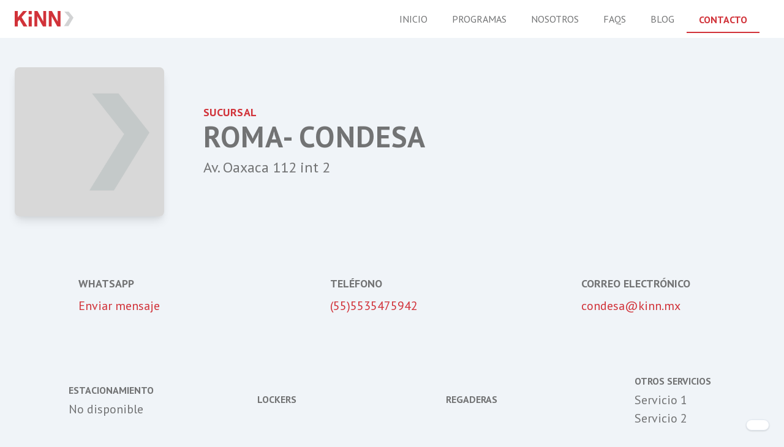

--- FILE ---
content_type: text/html; charset=UTF-8
request_url: https://kinn.mx/es/sucursales/roma,%20condesa
body_size: 3890
content:
<!DOCTYPE html>
<html lang="es">
<head>
    <meta charset="UTF-8">
    <meta name="viewport" content="width=device-width, initial-scale=1.0">
    <meta http-equiv="X-UA-Compatible" content="ie=edge">

    <title>Roma- Condesa | Kinn México</title>
    <meta name="description" content="Av. Oaxaca 112 int 2">
    <meta name="title" content="Roma- Condesa | Kinn México">
    <meta name="author" content="Diego Maruri Cruz | i:code">
    <meta name="viewport" content="width=device-width, initial-scale=1.0">
    <meta name="generator" content="i:code >_ development">
    <link rel="icon" type="image/png" href="https://kinn.mx/themes/default/assets/images/favicon.png">

    <link href="https://fonts.googleapis.com/css2?family=PT+Sans:wght@400;700&display=swap" rel="stylesheet">
    <script src="https://kit.fontawesome.com/03b3042741.js" crossorigin="anonymous"></script>

    <!-- Open Graph / Facebook -->
    <meta property="og:type" content="website">
    <meta property="og:url" content="http://kinn.mx/sucursales/:slug">
    <meta property="og:title" content="Roma- Condesa | Kinn México">
    <meta property="og:description"
          content="Av. Oaxaca 112 int 2">
    <meta property="og:image"
          content="https://kinn.mx/themes/default/assets/images/img/share.png">

    <!-- Twitter -->
    <meta property="twitter:card" content="summary_large_image">
    <meta property="twitter:url" content="http://kinn.mx/sucursales/:slug">
    <meta property="twitter:title" content="Roma- Condesa | Kinn México">
    <meta property="twitter:description"
          content="Av. Oaxaca 112 int 2">
    <meta property="twitter:image"
          content="https://kinn.mx/themes/default/assets/images/img/share.png">

    <link href="https://kinn.mx/themes/default/assets/css/default.css" rel="stylesheet">

    <link href="https://kinn.mx/themes/default/assets/vendor/owl/owl.carousel.min.css" rel="stylesheet">
    <link href="https://kinn.mx/themes/default/assets/vendor/owl/owl.theme.default.min.css" rel="stylesheet">

    
    <!-- Meta Pixel Code -->
    <script>
        !function(f,b,e,v,n,t,s)
        {if(f.fbq)return;n=f.fbq=function(){n.callMethod?
            n.callMethod.apply(n,arguments):n.queue.push(arguments)};
            if(!f._fbq)f._fbq=n;n.push=n;n.loaded=!0;n.version='2.0';
            n.queue=[];t=b.createElement(e);t.async=!0;
            t.src=v;s=b.getElementsByTagName(e)[0];
            s.parentNode.insertBefore(t,s)}(window, document,'script',
            'https://connect.facebook.net/en_US/fbevents.js');
        fbq('init', '1736136906667565');
        fbq('track', 'PageView');
    </script>
    <noscript><img height="1" width="1" style="display:none"
                   src="https://www.facebook.com/tr?id=1736136906667565&ev=PageView&noscript=1"
    /></noscript>
    <!-- End Meta Pixel Code -->

</head>
<body class="bg-background font-body text-inverse">
<div id="app" class="relative">
    <div class="hidden bg-white py-2 absolute overflow-hidden left-0 top-0 bottom-0 w-full z-50 overflow-y-scroll" id="header-moblie">
    <div class="container mx-auto">
        <div class="header-box flex flex-row flex-wrap  justify-between">
            <div class="header-left flex flex-row flex-wrap items-center">
                <div class="icon w-32 px-4 sm:px-3 py-3 sm:py-0">
                    <a href="/es">
                        <img src="https://kinn.mx/themes/default/assets/images/logo.svg" alt="">
                    </a>
                </div>
            </div>
            <div class="menu-action p-3 block">
                <a href="#!" class="openmenu block text-4xl text-inverse">
                    <i class="fas fa-times"></i>
                </a>
            </div>
            <div class="header-menu flex flex-row flex-wrap items-center relative w-full z-40">
                <div class="menu mb-8">
                    
<ul class="uppercase flex flex-row flex-wrap items-center w-full text-xl sm:text-base">
    <li class="w-full sm:w-auto  ">
        <a class="block px-5 py-4 sm:py-2 text-center" href="/es">
            Inicio
        </a>
    </li>
    <li class="w-full sm:w-auto relative ">
        <a class="openprograms block px-5 py-4 sm:py-2 text-center" href="#!" id="openprograms">
            Programas
        </a>
        <ul id="menuprogramas" class="menuprogramas sm:absolute top-0 sm:mt-10 py-1 hidden shadow-lg bg-main text-white font-normal text-center normal-case">
                        <li class="">
                <a class="block px-6 py-2 hover:bg-mainb-600" href="es/programas/medical">Medical</a>
            </li>
                        <li class="">
                <a class="block px-6 py-2 hover:bg-mainb-600" href="es/programas/biomechanics">Biomechanics</a>
            </li>
                        <li class="">
                <a class="block px-6 py-2 hover:bg-mainb-600" href="es/programas/corrective">Corrective</a>
            </li>
                    </ul>
    </li>
    <li class="w-full sm:w-auto ">
        <a class="block px-5 py-4 sm:py-2 text-center" href="/es/nosotros">
            Nosotros
        </a>
    </li>
    <li class="w-full sm:w-auto ">
        <a class="block px-5 py-4 sm:py-2 text-center" href="/es/preguntas-frecuentes">
            FAQS
        </a>
    </li>
    <li class="w-full sm:w-auto ">
        <a class="block px-5 py-4 sm:py-2 text-center" href="/es/blog">
            Blog
        </a>
    </li>
    <li class="w-full sm:w-auto  text-main font-bold border-l-8 sm:border-l-0 sm:border-b-2 sm:mt-1 border-main ">
        <a class="block px-5 py-4 sm:py-2 text-center" href="/es/contacto">
            Contacto
        </a>
    </li>
</ul>
                </div>
                <div class="w-full">
                    
<div class="social flex flex-row justify-center w-full sm:w-auto sm:flex-col text-4xl sm:text-base">
        <div class="item px-4 sm:px-0">
        <a href="https://www.instagram.com/kinn_mexico/?hl=es" target="_blank">
            <i class="fab fa-instagram"></i>
        </a>
    </div>
        <div class="item px-4 sm:px-0">
        <a href="https://www.facebook.com/kinnmex" target="_blank">
            <i class="fab fa-facebook"></i>
        </a>
    </div>
    </div>
                </div>
            </div>

        </div>
    </div>
</div>
    <header class="header bg-white py-2">
    <div class="container mx-auto px-6">
        <div class="header-box flex flex-row flex-wrap  justify-between">
            <div class="header-left flex flex-row items-center">
                <div class="icon w-24 py-3 sm:py-0">
                    <a href="/es">
                        <img src="https://kinn.mx/themes/default/assets/images/logo.svg" alt="">
                    </a>
                </div>
            </div>
            <div class="header-menu flex items-center relative z-40 hidden sm:flex">
                
<ul class="uppercase flex flex-row flex-wrap items-center w-full text-xl sm:text-base">
    <li class="w-full sm:w-auto  ">
        <a class="block px-5 py-4 sm:py-2 text-center" href="/es">
            Inicio
        </a>
    </li>
    <li class="w-full sm:w-auto relative ">
        <a class="openprograms block px-5 py-4 sm:py-2 text-center" href="#!" id="openprograms">
            Programas
        </a>
        <ul id="menuprogramas" class="menuprogramas sm:absolute top-0 sm:mt-10 py-1 hidden shadow-lg bg-main text-white font-normal text-center normal-case">
                        <li class="">
                <a class="block px-6 py-2 hover:bg-mainb-600" href="es/programas/medical">Medical</a>
            </li>
                        <li class="">
                <a class="block px-6 py-2 hover:bg-mainb-600" href="es/programas/biomechanics">Biomechanics</a>
            </li>
                        <li class="">
                <a class="block px-6 py-2 hover:bg-mainb-600" href="es/programas/corrective">Corrective</a>
            </li>
                    </ul>
    </li>
    <li class="w-full sm:w-auto ">
        <a class="block px-5 py-4 sm:py-2 text-center" href="/es/nosotros">
            Nosotros
        </a>
    </li>
    <li class="w-full sm:w-auto ">
        <a class="block px-5 py-4 sm:py-2 text-center" href="/es/preguntas-frecuentes">
            FAQS
        </a>
    </li>
    <li class="w-full sm:w-auto ">
        <a class="block px-5 py-4 sm:py-2 text-center" href="/es/blog">
            Blog
        </a>
    </li>
    <li class="w-full sm:w-auto  text-main font-bold border-l-8 sm:border-l-0 sm:border-b-2 sm:mt-1 border-main ">
        <a class="block px-5 py-4 sm:py-2 text-center" href="/es/contacto">
            Contacto
        </a>
    </li>
</ul>
                <div class="pl-4">
                    
<div class="social flex flex-row justify-center w-full sm:w-auto sm:flex-col text-4xl sm:text-base">
        <div class="item px-4 sm:px-0">
        <a href="https://www.instagram.com/kinn_mexico/?hl=es" target="_blank">
            <i class="fab fa-instagram"></i>
        </a>
    </div>
        <div class="item px-4 sm:px-0">
        <a href="https://www.facebook.com/kinnmex" target="_blank">
            <i class="fab fa-facebook"></i>
        </a>
    </div>
    </div>
                </div>
            </div>
            <div class="menu-action p-3 block sm:hidden">
                <a href="#!" class="openmenu block text-3xl text-inverse">
                    <i class="fas fa-bars"></i>
                </a>
            </div>
        </div>
    </div>
</header>
    <section class="section-cover">
    <div class="container mx-auto px-6 py-12">
        <div class="flex flex-row md:flex-row-reverse flex-wrap items-center">
            <div class="data w-full md:w-3/4 mb-8 md:mb-0">
                <div class="title text-lg font-bold tracking-wide text-main leading-none uppercase">
                    Sucursal
                </div>
                <div class="title text-5xl font-bold tracking-wide leading-tight mb-1 uppercase">
                    Roma- Condesa
                </div>
                <div class="text">
                    <div class="text-2xl leading-snug">
                        Av. Oaxaca 112 int 2
                    </div>
                </div>
            </div>
            <div class="cover w-full md:w-1/4 md:pr-16">
                <div class="image rounded-lg shadow-lg overflow-hidden">
                    <img src="https://kinn.mx/storage/app/uploads/public/5f2/27b/ee0/5f227bee0ab78992559297.png" class="w-full" alt="">
                </div>
            </div>
        </div>
    </div>
</section>


<section class="section-contact">
    <div class="container mx-auto px-10 md:px-6 py-12">
        <div class="items flex flex-row flex-wrap items-center justify-around">
            <div class="item flex flex-row items-center w-full md:w-1/3">
                <div class="icon w-24 text-center text-6xl">
                    <i class="fab fa-whatsapp"></i>
                </div>
                <div class="data pl-2">
                    <div class="title text-lg font-bold uppercase mb-2">WhatsApp</div>
                    <div class="text text-xl text-main">
                        <a href="https://wa.me/525530589561" target="_blank">Enviar mensaje</a>
                    </div>
                </div>
            </div>
            <div class="item flex flex-row items-center w-full md:w-1/3">
                <div class="icon w-24 text-center text-6xl">
                    <i class="fas fa-phone"></i>
                </div>
                <div class="data pl-2">
                    <div class="title text-lg font-bold uppercase mb-2">Teléfono</div>
                                        <div class="text text-xl text-main">
                        <a href="tel:5535475942">(55)5535475942</a>
                    </div>
                                    </div>
            </div>
            <div class="item flex flex-row items-center w-full md:w-1/3">
                <div class="icon w-24 text-center text-6xl">
                    <i class="fas fa-envelope"></i>
                </div>
                <div class="data pl-2">
                    <div class="title text-lg font-bold uppercase mb-2">Correo electrónico</div>
                                        <div class="text text-xl text-main">
                        <a href="mailto:">condesa@kinn.mx</a>
                    </div>
                                    </div>
            </div>
        </div>
    </div>
</section>
<section class="section-contact">
    <div class="container mx-auto px-12 md:px-6 py-12">
        <div class="items flex flex-row flex-wrap items-center justify-center md:justify-around">
            <div class="item flex flex-row items-center w-full md:w-1/4 mb-6 md:mb-0">
                <div class="icon w-20 text-center text-main text-5xl">
                    <i class="fas fa-car"></i>
                </div>
                <div class="data pl-2">
                    <div class="title font-bold uppercase mb-1">Estacionamiento</div>
                    <div class="text text-xl">
                        No disponible
                    </div>
                </div>
            </div>
            <div class="item flex flex-row items-center w-full md:w-1/4 mb-6 md:mb-0">
                <div class="icon w-20 text-center text-main text-5xl">
                    <i class="fas fa-key"></i>
                </div>
                <div class="data pl-2">
                    <div class="title font-bold uppercase mb-1">Lockers</div>
                    <div class="text text-xl">
                        
                    </div>
                </div>
            </div>
            <div class="item flex flex-row items-center w-full md:w-1/4 mb-6 md:mb-0">
                <div class="icon w-20 text-center text-main text-5xl">
                    <i class="fas fa-shower"></i>
                </div>
                <div class="data pl-2">
                    <div class="title font-bold uppercase mb-1">Regaderas</div>
                    <div class="text text-xl">
                        
                    </div>
                </div>
            </div>
            <div class="item flex flex-row items-center w-full md:w-1/4 mb-6 md:mb-0">
                <div class="icon w-20 text-center text-main text-5xl">
                    <i class="fas fa-plus"></i>
                </div>
                <div class="data pl-2">
                    <div class="title font-bold uppercase mb-1">Otros servicios</div>
                                        <div class="text text-xl">
                        Servicio 1
                    </div>
                                        <div class="text text-xl">
                        Servicio 2
                    </div>
                                    </div>
            </div>
        </div>
    </div>
</section>


<section class="section-entrenamientos">
    <div class="container mx-auto px-6 py-12">
        <div class="mb-4">
            <div class="title text-4xl font-bold uppercase">
                Ubicación
            </div>
        </div>
        <div class="map flex flex-row flex-wrap">
            <iframe
                src="https://www.google.com/maps/embed?pb=!1m18!1m12!1m3!1d593.985567395648!2d-99.16826786716605!3d19.418063674389753!2m3!1f0!2f0!3f0!3m2!1i1024!2i768!4f13.1!3m3!1m2!1s0x85d1ff41d4c73813%3A0x59b0bbf849fab01c!2sKiNN%20Roma-Condesa!5e0!3m2!1ses-419!2smx!4v1628814677447!5m2!1ses-419!2smx"
                width="600" height="450" frameborder="0" style="border:0;" allowfullscreen="" aria-hidden="false"
                tabindex="0" class="w-full h-64"></iframe>
        </div>
    </div>
</section>


    <footer class="bg-black">
    <div class="footer-box border-b border-inverse">
        <div class="container mx-auto px-6 py-12">
            
<div class="flex flex-row flex-wrap justify-between">
            <div class="col-menu w-full md:w-1/4 py-4 flex flex-col items-center">
        <div class="title text-center text-white font-bold pb-1 text-2xl mb-6 border-b-2 border-main">
            <a href="/programas/medical">
                Medical
            </a>
        </div>
        <div class="items flex flex-col items-center">
            
                        <div class="item mb-2">
                <a href="/entrenamientos/ortopedica">
                    Ortopédica
                </a>
            </div>
                        <div class="item mb-2">
                <a href="/entrenamientos/fisioterapia-deportiva">
                    Fisioterapia Deportiva
                </a>
            </div>
                        <div class="item mb-2">
                <a href="/entrenamientos/Metodo-Kinn">
                    Método KiNN
                </a>
            </div>
                        <div class="item mb-2">
                <a href="/entrenamientos/pre-post-cirugia">
                    Pre-Post Cirugía
                </a>
            </div>
                        <div class="item mb-2">
                <a href="/entrenamientos/mujer-y-suelo-pelvico -woman-rehab">
                    Woman Rehab
                </a>
            </div>
                        <div class="item mb-2">
                <a href="/entrenamientos/rehabilitacion-neurologica">
                    Rehabilitación Neurológica
                </a>
            </div>
                    </div>
    </div>
                <div class="col-menu w-full md:w-1/4 py-4 flex flex-col items-center">
        <div class="title text-center text-white font-bold pb-1 text-2xl mb-6 border-b-2 border-main">
            <a href="/programas/biomechanics">
                Biomechanics
            </a>
        </div>
        <div class="items flex flex-col items-center">
            
                        <div class="item mb-2">
                <a href="/entrenamientos/kinn-biomechanics">
                    KiNN Biomechanics
                </a>
            </div>
                        <div class="item mb-2">
                <a href="/entrenamientos/runner-biomechanics">
                    Runner Biomechanics
                </a>
            </div>
                        <div class="item mb-2">
                <a href="/entrenamientos/functional-movement-systems">
                    FMS
                </a>
            </div>
                        <div class="item mb-2">
                <a href="/entrenamientos/sfma">
                    SFMA
                </a>
            </div>
                    </div>
    </div>
                <div class="col-menu w-full md:w-1/4 py-4 flex flex-col items-center">
        <div class="title text-center text-white font-bold pb-1 text-2xl mb-6 border-b-2 border-main">
            <a href="/programas/corrective">
                Corrective
            </a>
        </div>
        <div class="items flex flex-col items-center">
            
                        <div class="item mb-2">
                <a href="/entrenamientos/reset-neuromuscular">
                    Reset Neuromuscular
                </a>
            </div>
                        <div class="item mb-2">
                <a href="/entrenamientos/entrenamiento-correctivo">
                    Entrenamiento Correctivo
                </a>
            </div>
                        <div class="item mb-2">
                <a href="/entrenamientos/deportistas-atletas-bailarines">
                    Deportistas, Atletas, Bailarines
                </a>
            </div>
                        <div class="item mb-2">
                <a href="/entrenamientos/recovery">
                    Recovery
                </a>
            </div>
                    </div>
    </div>
        </div>
        </div>
    </div>
    <div class="footer-box border-b border-inverse">
        <div class="container mx-auto px-6 py-8">
            <div class="">
                
<div class="items flex flex-row flex-wrap justify-center items-center text-white text-3xl">
        <div class="item px-6">
        <a href="https://www.instagram.com/kinn_mexico/?hl=es" target="_blank">
            <i class="fab fa-instagram"></i>
        </a>
    </div>
        <div class="item px-6">
        <a href="https://www.facebook.com/kinnmex" target="_blank">
            <i class="fab fa-facebook"></i>
        </a>
    </div>
    </div>
            </div>
        </div>
    </div>
    <div class="footer-box">
        <div class="container mx-auto px-6 py-5">
            <div class="flex flex-row flex-wrap justify-between items-center">
                <div class="logo w-24">
                    <img src="https://kinn.mx/themes/default/assets/images/logo.svg" alt="">
                </div>
                <div class="text">© 2020 Kinn México</div>
            </div>
        </div>
    </div>
</footer>
    <div class="px-6 py-4 fixed bottom-0 right-0 z-40">
    <div class="bg-white flex flex-row items-center text-3xl pl-3 pr-2 py-2 rounded-full shadow border border-gary-100">

                <a href="https://wa.me/525580358642" target="_blank" class="text-green-500 opacity-100 hover:opacity-75 mx-2 flex leading-none">
            <i class="fab fa-whatsapp"></i>
        </a>

    </div>
</div></div>
<!-- Scripts -->

<script type="text/javascript" src="/themes/default/assets/javascript/jquery.js"></script>
<script type="text/javascript">
    $(document).ready(function () {

        $('.openprograms').click(function(e){
            e.preventDefault();
            let elementprogramas = $(this).parent().find('.menuprogramas');
            if (elementprogramas.hasClass('hidden')){
                elementprogramas.removeClass('hidden');
            } else {
                elementprogramas.addClass('hidden');
            }
        });
        $('.openmenu').click(function(e){
            e.preventDefault();
            if ($('#header-moblie').hasClass('hidden')){
                $('#header-moblie').removeClass('hidden');
            } else {
                $('#header-moblie').addClass('hidden');
            }
        });

    });
</script>

<script src="/modules/system/assets/js/framework-extras.js"></script>
<link rel="stylesheet" property="stylesheet" href="/modules/system/assets/css/framework-extras.css">

<script type="text/javascript" src="/themes/default/assets/javascript/jquery.form.js"></script>
<script type="text/javascript" src="https://kinn.mx/themes/default/assets/vendor/owl/owl.carousel.js"></script>
<script type="text/javascript" src="/themes/default/assets/javascript/functions.js"></script>

</body>
</html>

--- FILE ---
content_type: text/javascript
request_url: https://kinn.mx/themes/default/assets/javascript/functions.js
body_size: -6
content:
$(document).ready(function() {

    $('#process-information').click(function (event) {
        const form = $(this).closest('form');

        const inputname = $('#name');
        const inputemail = $('#email');

        const completename = inputname.val() != '';
        const completemail = inputemail.val() != '';

        if (completename && completemail) {
            $('.form-payment-data').hide();
            $('.form-payment-pay').show();
            $('#validated-name').text(inputname.val());
            $('#validated-mail').text(inputemail.val());
        } else {
            if (!completename) {
                $('#form-alert-name').show();
            } else {
                $('#form-alert-name').hide();
            }
            if (!completemail) {
                $('#form-alert-mail').show();
            } else {
                $('#form-alert-mail').hide();
            }
        }
    });

});


--- FILE ---
content_type: image/svg+xml
request_url: https://kinn.mx/themes/default/assets/images/logo.svg
body_size: 44
content:
<svg enable-background="new 0 0 453.6 120" viewBox="0 0 453.6 120" xmlns="http://www.w3.org/2000/svg"><path d="m453.5 50.4-36.7-45.2h-33.4l39.6 44.6-42.5 66h34.2l38.9-64.8" fill="#d2d3d4"/><g fill="#d13239" stroke="#d13239" stroke-miterlimit="10" stroke-width=".6207"><path d="m94.6 0h-29.4l-41.7 49.7v-49.7h-23.5v119.9h23.5v-38.6l13.4-15.3 32.2 53.9h29.5l-45.8-72.5z"/><path d="m108 0h23.5v25.1h-23.5z"/><path d="m108 43.7h23.5v76.3h-23.5z"/><path d="m152.2 0h23.3l44.6 80.5h.3v-80.5h22v120h-23.5l-44.4-80.3h-.3v80.3h-22z"/><path d="m263.1 0h23.4l44.6 80.5h.3v-80.5h22v120h-23.5l-44.5-80.3h-.3v80.3h-22z"/></g></svg>